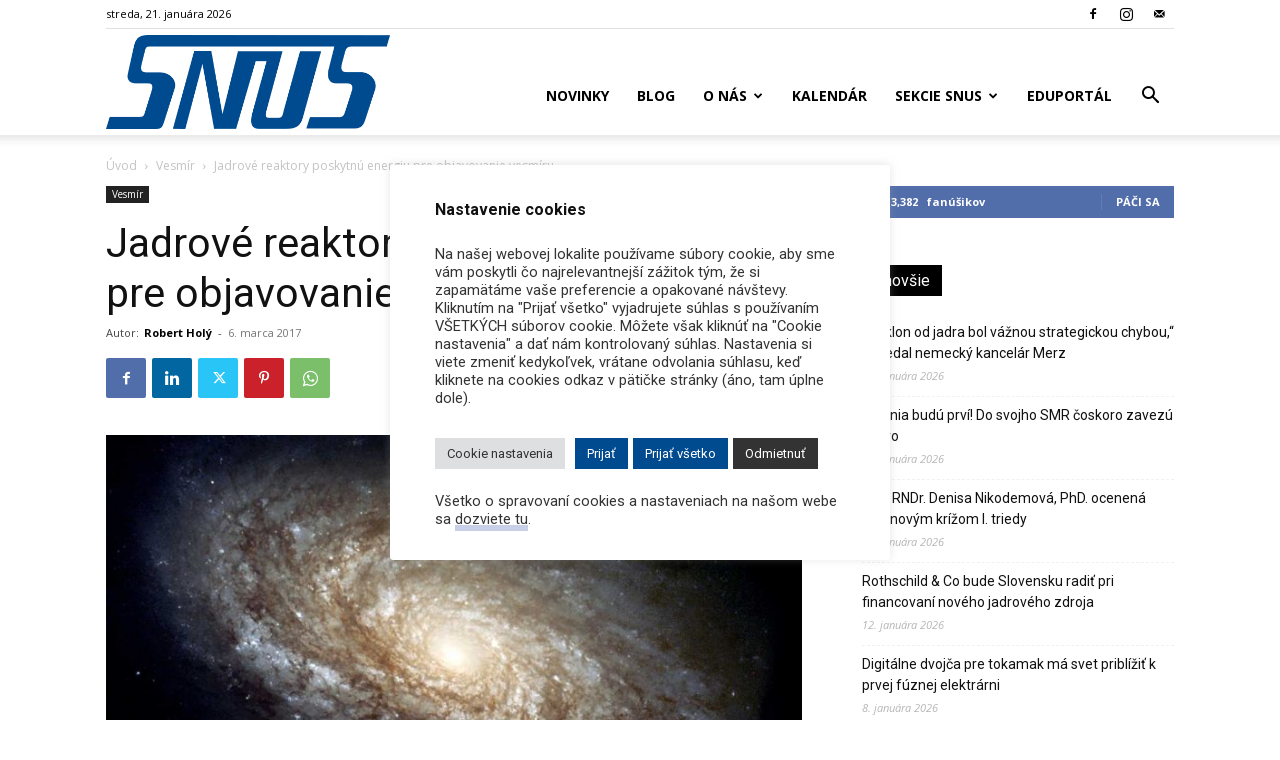

--- FILE ---
content_type: text/html; charset=UTF-8
request_url: https://www.nuclear.sk/wp-admin/admin-ajax.php?td_theme_name=Newspaper&v=12.7
body_size: -230
content:
{"397":320}